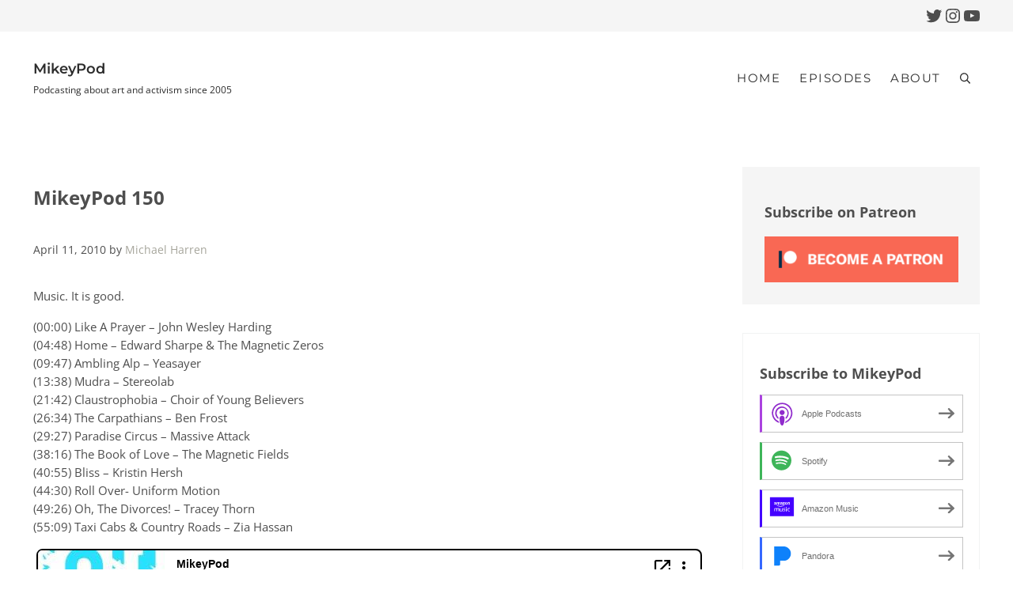

--- FILE ---
content_type: text/css
request_url: https://mikeypod.com/wp-content/plugins/mai-engine/assets/css/themes/creative.min.css?ver=2.37.0.101420251311
body_size: 106
content:
:root{--font-scale:1.1;--font-size-responsive:0.05vw;--font-size-base:13px;--border-radius:0;--button-font-size:var(--font-size-sm);--button-font-family:var(--heading-font-family);--button-text-transform:uppercase;--button-letter-spacing:0.1em;--heading-text-transform:uppercase;--input-font-size:var(--font-size-sm);--input-font-family:var(--heading-font-family);--menu-text-transform:uppercase;--menu-font-family:var(--heading-font-family);--menu-font-weight:var(--heading-font-weight-light);--menu-letter-spacing:0.1em;--menu-item-link-padding:var(--spacing-sm);--site-header-border-bottom:0;--widget-padding:1.5em;--widget-border:var(--border)}.inline{display:inline-flex;flex-wrap:wrap;justify-content:space-between;width:100%;--input-margin:0 0.5em;--button-margin:0 0.5em}.inline>*{flex:1}.widget:first-of-type{background:var(--color-alt);border:0;padding:2em}@media only screen and (max-width:999px){.before-header{display:none}}